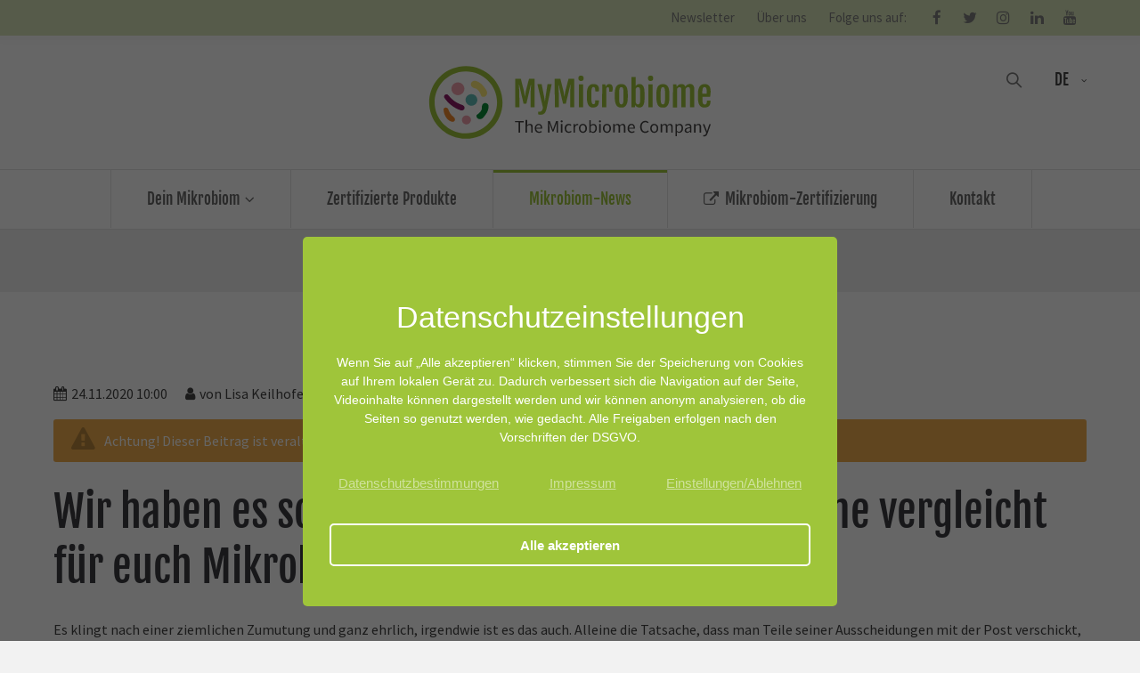

--- FILE ---
content_type: text/html; charset=UTF-8
request_url: https://www.mymicrobiome.info/de/news/mymicrobiome-vergleicht-fuer-euch-mikrobiom-testkits
body_size: 17163
content:
<!DOCTYPE html>
<html lang="de">
<head>
	<meta charset="UTF-8">
    <title>MyMicrobiome vergleicht für euch Mikrobiom-Testkits - MyMicrobiome</title>
    <base href="https://www.mymicrobiome.info/">
		<meta name="robots" content="index,follow">
	<meta name="description" content="Vergleich von Mikrobiom-Tests: Der eine Anbieter punktet mit Nutzerfreundlichkeit auch für Kunden, die sich in der digitalen Welt nicht so gut zurechtfinden, andere überzeugen mit persönlicher Beratung und wieder andere mit besonders fundierter wissenschaftlicher Methodik.">
	<meta name="generator" content="Contao Open Source CMS">
		<meta name="viewport" content="height=device-height, width=device-width, initial-scale=1.0, minimum-scale=1.0">
    <link rel="apple-touch-icon" sizes="180x180" href="/apple-touch-icon.png">
    <link rel="icon" type="image/png" sizes="32x32" href="/favicon-32x32.png">
    <link rel="icon" type="image/png" sizes="16x16" href="/favicon-16x16.png">
    <link rel="manifest" href="/site.webmanifest">
    <link rel="mask-icon" href="/safari-pinned-tab.svg" color="#9fc63b">
    <meta name="msapplication-TileColor" content="#da532c">
    <meta name="theme-color" content="#ffffff">
		<link rel="canonical" href="https://www.mymicrobiome.info/de/news/mymicrobiome-vergleicht-fuer-euch-mikrobiom-testkits">
		<link rel="stylesheet" href="assets/css/icons.min.css,base.css,simpleflat.css,news_newsreader.css,ce_inf...-18ec7e56.css">	<link rel="preload" as="font" crossorigin="anonymous" href="files/cto_layout/fonts/fontawesome-webfont.woff2">
		<link rel="stylesheet preload" as="style" type="text/css" media="screen" href="assets/css/animate.css,isotope_styles.css,font-awesome.min.css,themify-icon...-5daeb595.css.minified.css">
				
	<link rel="stylesheet preload" as="style" type="text/css" href="files/cto_layout/css/customize.css">
	<link rel="stylesheet preload" as="style" type="text/css" media="print" href="files/cto_layout/css/print.css">
		<script src="assets/js/jquery.min.js,haste_plus.min.js,contao-utils-bundle.js,environme...-f4485648.js"></script><script src="system/modules/sharebuttons/assets/scripts.js?v=a2617057" async></script><link rel="alternate" hreflang="en" href="https://www.mymicrobiome.info/en/news-reading/mymicrobiome-compares-microbiome-test-kits">
<link rel="alternate" hreflang="x-default" href="https://www.mymicrobiome.info/en/news-reading/mymicrobiome-compares-microbiome-test-kits">
<link rel="alternate" hreflang="de" href="https://www.mymicrobiome.info/de/news/mymicrobiome-vergleicht-fuer-euch-mikrobiom-testkits">
<meta prefix="og: http://ogp.me/ns#" property="og:title" content="MyMicrobiome vergleicht für euch Mikrobiom-Testkits">
<meta prefix="og: http://ogp.me/ns#" property="og:type" content="article" />
<meta prefix="og: http://ogp.me/ns#" property="og:image" content="https://www.mymicrobiome.info/files/img/13-misc/test-kits/202010-Mikrobiom-Test-Kits/1-start-mikrobiom-test-kit.jpg">
<meta prefix="og: http://ogp.me/ns#" property="og:image:type" content="image/jpeg">
<meta prefix="og: http://ogp.me/ns#" property="og:image:width" content="1200">
<meta prefix="og: http://ogp.me/ns#" property="og:image:height" content="800">
<meta prefix="og: http://ogp.me/ns#" property="og:url" content="https://www.mymicrobiome.info/de/news/mymicrobiome-vergleicht-fuer-euch-mikrobiom-testkits">
<meta prefix="og: http://ogp.me/ns#" property="og:description" content="Vergleich von Mikrobiom-Tests: Der eine Anbieter punktet mit Nutzerfreundlichkeit auch für Kunden, die sich in der digitalen Welt nicht so gut zurechtfinden, andere überzeugen mit persönlicher Beratung und wieder andere mit besonders fundierter wissenschaftlicher Methodik.">
<meta prefix="og: http://ogp.me/ns#" property="og:site_name" content="MyMicrobiome &#40;DE&#41;">

<script id="googletagmanager_GTM-PHVZTFLW">
// Optin privacy setting token
var token = localStorage.getItem('user_privacy_settings');
if( token == undefined )
{
	token = '';
}
if(token.indexOf(3) >= 0)
{	
	(function(w,d,s,l,i){w[l]=w[l]||[];w[l].push({'gtm.start':
	new Date().getTime(),event:'gtm.js'});var f=d.getElementsByTagName(s)[0],
	j=d.createElement(s),dl=l!='dataLayer'?'&l='+l:'';j.async=true;j.src=
	'https://www.googletagmanager.com/gtm.js?id='+i+dl;f.parentNode.insertBefore(j,f);
	})(window,document,'script','dataLayer','GTM-PHVZTFLW');
}

// listen to privacy event
jQuery(document).on('Privacy.changed',function(event,params)
{
	if(params.level.indexOf(3) >= 0)
	{
		//location.reload();
		
		(function(w,d,s,l,i){w[l]=w[l]||[];w[l].push({'gtm.start':
		new Date().getTime(),event:'gtm.js'});var f=d.getElementsByTagName(s)[0],
		j=d.createElement(s),dl=l!='dataLayer'?'&l='+l:'';j.async=true;j.src=
		'https://www.googletagmanager.com/gtm.js?id='+i+dl;f.parentNode.insertBefore(j,f);
		})(window,document,'script','dataLayer','GTM-PHVZTFLW');
	}
});
</script>


</head>
<body class="mac chrome blink ch131 content_page de" itemscope itemtype="http://schema.org/WebPage">
<div class="body">
	<div id="contentwrapper">
		<div id="fix-wrapper">
		<div id="top-wrapper">
												<div id="top">
						<div class="inside">
							
<div class="mod_navigation top_nav">
	
	<a href="de/newsletter">Newsletter</a>
</div>
<!-- indexer::stop -->
<div class="mod_navigation top_metanavi block" itemscope itemtype="http://schema.org/SiteNavigationElement">

  
  <ul class="vlist level_1">
  
<li class="mlist first last redirect"><a href="de/ueber-uns" title="Über uns" class="a-level_1 first last redirect" target="_blank">Über uns</a></li>
</ul>
</div>
<!-- indexer::continue -->

<div class="mod_navigation top_nav">
	
	Folge uns auf:
</div><div class="mod_socials mod_html" >
	<a href="https://www.facebook.com/meandmybacteria" title="MyMicrobiome on Facebook" target="_blank"><i class="fa fa-facebook"></i></a>
<a href="https://www.twitter.com/My_Microbiome" title="MyMicrobiome on Twitter" target="_blank"><i class="fa fa-twitter"></i></a>
<a href="https://www.instagram.com/mymicrobiome/" title="MyMicrobiome on instagram" target="_blank"><i class="fa fa-instagram"></i></a>
<a href="https://www.linkedin.com/company/mymicrobiome/" title="MyMicrobiome on LinkedIn" target="_blank"><i class="fa fa-linkedin"></i></a>
<a href="https://www.youtube.com/@mymicrobiome" title="MyMicrobiome on &#039;YouTube" target="_blank"><i class="fa fa-youtube"></i></a></div>							<hr class="clear">
						</div>
											</div>
																			<header id="header" class="header original" itemscope itemtype="http://schema.org/WPHeader">
						<div class="inside">
							
<div class="logo"><a href="./"></a></div><div class="mmenu_trigger" title="Open mobile navigation">
	<div class="label">Menu</div>
	<div class="burger transform">
		<div class="burger_lines"></div>
	</div>
</div>

<!-- indexer::stop -->
<nav class="mod_changelanguage mod_langswitcher meta-nav block" itemscope="" itemtype="http://schema.org/SiteNavigationElement">
    <div class="mod_langswitcher_inside">
    <span>DE</span>

<ul>
	<li class=""><a href="https://www.mymicrobiome.info/en/news-reading/mymicrobiome-compares-microbiome-test-kits"><span>EN</span></a></li>
	<li class=""><a class="active"href="https://www.mymicrobiome.info/de/news/mymicrobiome-vergleicht-fuer-euch-mikrobiom-testkits"><span>DE</span></a></li>
    <li class=""><!--<a href="https://mymicrobiome.co.jp"><span>JP</span></a>--></li>
</ul>
</div>
</nav>
<!-- indexer::continue -->
<div class="mod_search"><div class="ce_search_label"><i class="ti ti-search"></i></div></div>

<!-- indexer::stop -->
<nav class="mod_navigation mainmenu block edit-off" itemscope itemtype="http://schema.org/SiteNavigationElement">

  
  <ul class="vlist level_1">
	    
		
		<li class="mlist forward submenu first level_1 page_3087 ">
		<a href="de/10-fakten-ueber-dein-mikrobiom" title="Dein Mikrobiom" class="mainmenu_link a-level_1 forward submenu first level_1 page_3087"><span>Dein Mikrobiom</span></a>
		<ul class="vlist level_2">
	    
		
		<li class="mlist regular first level_2 page_3091 ">
		<a href="de/10-fakten-ueber-dein-mikrobiom" title="10 Fakten über dein Mikrobiom" class="mainmenu_link a-level_2 regular first level_2 page_3091"><span>10 Fakten über dein Mikrobiom</span></a>
			</li>
		
	
	    
		
		<li class="mlist regular  level_2 page_3146 ">
		<a href="de/10-tipps-fuer-ein-gesundes-hautmikrobiom" title="10 Tipps für ein gesundes Hautmikrobiom" class="mainmenu_link a-level_2 regular  level_2 page_3146"><span>10 Tipps für ein gesundes Hautmikrobiom</span></a>
			</li>
		
	
	    
		
		<li class="mlist forward submenu level_2 page_3088 ">
		<a href="de/die-besten-lebensmittel-fuer-dein-mikrobiom" title="Ernährung für dein Mikrobiom" class="mainmenu_link a-level_2 forward submenu level_2 page_3088"><span>Ernährung für dein Mikrobiom</span></a>
		<ul class="vlist level_3">
	    
		
		<li class="mlist regular first level_3 page_3089 ">
		<a href="de/die-besten-lebensmittel-fuer-dein-mikrobiom" title="Die besten Lebensmittel für dein Mikrobiom " class="mainmenu_link a-level_3 regular first level_3 page_3089"><span>Die besten Lebensmittel für dein Mikrobiom</span></a>
			</li>
		
	
	    
		
		<li class="mlist regular last level_3 page_3090 ">
		<a href="de/die-richtige-ernaehrung-fuer-dein-mikrobiom" title="Ernährung für dein Mikrobiom" class="mainmenu_link a-level_3 regular last level_3 page_3090"><span>Die Mikrobiom Ernährung - Allgemein</span></a>
			</li>
		
	
</ul>
	</li>
		
	
	    
		
		<li class="mlist regular  level_2 page_3092 ">
		<a href="de/hier-lebt-dein-mikrobiom" title="Dein Mikrobiom lebt hier" class="mainmenu_link a-level_2 regular  level_2 page_3092"><span>Hier lebt dein Mikrobiom</span></a>
			</li>
		
	
	    
		
		<li class="mlist forward submenu level_2 page_3093 ">
		<a href="de/antibiotika-resistenz" title="Negative Einflüsse auf das Mikrobiom" class="mainmenu_link a-level_2 forward submenu level_2 page_3093"><span>Einflüsse auf das Mikrobiom</span></a>
		<ul class="vlist level_3">
	    
		
		<li class="mlist regular first level_3 page_3094 ">
		<a href="de/antibiotika-resistenz" title="Antibiotika-Resistenz" class="mainmenu_link a-level_3 regular first level_3 page_3094"><span>Antibiotika</span></a>
			</li>
		
	
	    
		
		<li class="mlist regular  level_3 page_3095 ">
		<a href="de/alternativen-zu-antibiotika" title="Die besten Antibiotika-Alternativen" class="mainmenu_link a-level_3 regular  level_3 page_3095"><span>Alternativen zu Antibiotika</span></a>
			</li>
		
	
	    
		
		<li class="mlist regular last level_3 page_3096 ">
		<a href="de/andere-antimikrobielle-substanzen" title="Antimikrobielle Substanzen wie Deodorants und Reinigungsprodukte" class="mainmenu_link a-level_3 regular last level_3 page_3096"><span>Andere antimikrobielle Substanzen</span></a>
			</li>
		
	
</ul>
	</li>
		
	
	    
		
		<li class="mlist regular  level_2 page_3097 ">
		<a href="de/wie-schuetze-ich-mein-mikrobiom" title="Wie schütze ich mein Mikrobiom?" class="mainmenu_link a-level_2 regular  level_2 page_3097"><span>Wie schütze ich mein Mikrobiom?</span></a>
			</li>
		
	
	    
		
		<li class="mlist regular  level_2 page_3098 ">
		<a href="de/auswirkungen-eines-gestoerten-mikrobioms" title="Gefahren eines gestörten Mikrobioms" class="mainmenu_link a-level_2 regular  level_2 page_3098"><span>Auswirkungen eines gestörten Mikrobioms</span></a>
			</li>
		
	
	    
		
		<li class="mlist forward submenu level_2 page_3104 ">
		<a href="de/was-genau-sind-bakterien" title="Bakterien" class="mainmenu_link a-level_2 forward submenu level_2 page_3104"><span>Bakterien</span></a>
		<ul class="vlist level_3">
	    
		
		<li class="mlist regular first level_3 page_3105 ">
		<a href="de/was-genau-sind-bakterien" title="Was genau sind diese Bakterien?" class="mainmenu_link a-level_3 regular first level_3 page_3105"><span>Was genau sind Bakterien?</span></a>
			</li>
		
	
	    
		
		<li class="mlist regular last level_3 page_3106 ">
		<a href="de/infektionskrankheiten" title="Infektionskrankheiten" class="mainmenu_link a-level_3 regular last level_3 page_3106"><span>Infektionskrankheiten</span></a>
			</li>
		
	
</ul>
	</li>
		
	
	    
		
		<li class="mlist forward submenu last level_2 page_3108 ">
		<a href="de/gut-microbiome-test-kits-2022" title="GETESTET - Darm Mikrobiom Test Kits" class="mainmenu_link a-level_2 forward submenu last level_2 page_3108"><span>Darm-Mikrobiom-Test Kits</span></a>
		<ul class="vlist level_3">
	    
		
		<li class="mlist regular first last hasIcon level_3 page_3109 ">
		<a href="de/gut-microbiome-test-kits-2022" title="GETESTET 2022: Mikrobiom Test Kits 2022" class="mainmenu_link a-level_3 regular first last hasIcon level_3 page_3109 nav-icon"><i class="fa-search fa"></i><span>Darm-Mikrobiom-Test Kits 2022</span></a>
			</li>
		
	
</ul>
	</li>
		
	
</ul>
	</li>
		
	
	    
		
		<li class="mlist regular CC noTopMargin level_1 page_3114 ">
		<a href="de/zertifizierte-produkte" title="Mikrobiom-freundlich geprüfte und zertifizierte Produkte" class="mainmenu_link a-level_1 regular CC noTopMargin level_1 page_3114"><span>Zertifizierte Produkte</span></a>
			</li>
		
	
	    
		
		<li class="mlist regular trail level_1 page_3112 ">
		<a href="de/mikrobiom-news" title="Nachrichten rund um das Mikrobiom" class="mainmenu_link a-level_1 regular trail level_1 page_3112"><span>Mikrobiom-News</span></a>
			</li>
		
	
	    
		
		<li class="mlist redirect  hasIcon level_1 page_3117 ">
		<a href="https://microbiome-friendly.com" title="Microbiome-friendly.com" class="mainmenu_link a-level_1 redirect  hasIcon level_1 page_3117 nav-icon" target="_blank"><i class="fa-external-link fa"></i><span>Mikrobiom-Zertifizierung</span></a>
			</li>
		
	
	    
		
		<li class="mlist regular last level_1 page_3121 ">
		<a href="de/kontakt" title="Kontakt" class="mainmenu_link a-level_1 regular last level_1 page_3121"><span>Kontakt</span></a>
			</li>
		
	
</ul>

</nav>
<!-- indexer::continue -->
						<div class="clear"></div>
						</div>
					</header>
					<div class="clear"></div>
									</div>
		</div>
					<div id="slider" class="empty">
							</div>
									<div id="wrapper">
				<div id="container">
											<section id="main" itemscope itemtype="http://schema.org/WebPageElement" itemprop="mainContentOfPage">
							<div class="inside">
								


<div class="mod_article article_14764 block " id="article-14764" >

<div class="container">
  
      
<div class="mod_newsreader block">

        
  
  <div class="newsreader block pct-edit__tl_news-856_0" itemscope itemtype="http://schema.org/Article">


<div class="info"><div class="date" itemprop="datePublished">24.11.2020 10:00</div><div class="author">von Lisa Keilhofer</div></div>




<div class="ce_infobox ce_infobox_warning block" >
	<i class="fa fa-warning"></i>
	<p>Achtung! Dieser Beitrag ist veraltet. Es gibt bereits einen aktualisierten Bericht: <strong><a title="Darm-Mikrobiom-Test-Kits 2022" href="de/gut-microbiome-test-kits-2022">Darm-Mikrobiom-Test-Kits 2022</a></strong></p></div>

<div class="ce_text block">

            <h1>Wir haben es schon wieder getan! MyMicrobiome vergleicht für euch Mikrobiom-Testkits</h1>
      
  
      <p>Es klingt nach einer ziemlichen Zumutung und ganz ehrlich, irgendwie ist es das auch. Alleine die Tatsache, dass man Teile seiner Ausscheidungen mit der Post verschickt, ist irgendwie irritierend. Auch während der Auswertung fragt man sich gelegentlich, ob man gerade ernsthaft Vergleiche darüber anstellt, auf welchem Weg man am einfachsten seinen eigenen Stuhl in ein Röhrchen verpackt. Aber was tun wir nicht alles für euch?! Da unser erster Vergleich 2018&nbsp;von Darm Mikrobiom-Testkit-Anbietern bei euch sehr gut angekommen ist, haben wir uns entschlossen, das Ganze noch einmal durchzuziehen. Immerhin ist die ganze Disziplin noch so jung, dass es laufend neue Entwicklungen gibt und unsere erste Auswertung womöglich nicht mehr aktuell ist. Aber der Reihe nach …</p>
<h2>Wie kommen wir auf so eine Idee?</h2>
<p>Wenn man sich länger mit dem menschlichen Mikrobiom und seiner Wichtigkeit auseinandersetzt, kommt früher oder später ganz automatisch die Frage auf, wie es wohl um einen selbst steht. Wir haben diese Erfahrung gemacht und gehen davon aus, dass es auch dem einen oder der anderen unserer LeserInnen so geht. Das Darm-Mikrobiom steht in Wechselwirkung mit unserem ganzen Körper. Spannende Zusammenhänge wie die Darm-Haut-Achse verdeutlichen, ein gesunder Mensch braucht zuerst einen gesunden Darm. Und eine Darm-Mikrobiom-Analyse ist der offensichtlichste Weg, um nachzusehen, was der Darm so beherbergt.</p>
<p>Dass man sich überhaupt als Privatperson an Unternehmen wenden kann, um eine Stuhl-Analyse durchführen zu lassen, ist ein relativ neues Phänomen. Erst seit einigen Jahren können sich Menschen mit und ohne Beschwerden außerhalb von Kliniken analysieren lassen. Alle Anbieter verweisen darauf, dass die Analyse ein Lifestyle-Produkt ist und nicht den Gang zum Arzt ersetzt, sollten Beschwerden vorliegen. Dennoch ist es ein guter Einstieg, wenn man beginnt, sich mit seinem innersten Selbst auseinanderzusetzen.</p>
<h2>Kann man den Anbietern trauen?</h2>
<p>Ja. Grundsätzlich können wir vorwegschicken, dass wir niemanden unter den untersuchten Anbietern hatten, den wir ausdrücklich nicht empfehlen können. Alle sind seriös und solide. Der Unterschied liegt lediglich im Detail. Der eine Anbieter punktet mit Nutzerfreundlichkeit auch für Kunden, die sich in der digitalen Welt nicht so gut zurechtfinden, andere überzeugen mit persönlicher Beratung und wieder andere mit besonders fundierter wissenschaftlicher Methodik.</p>
<p>Deswegen laden wir euch ein, euch die einzelnen Anbieter und unsere Bewertungen selbst anzusehen und dann zu entscheiden, wer für euch am besten geeignet ist. Neugierig geworden? <span style="text-decoration: underline;"><strong><a title="mehr dazu" href="de/gut-microbiome-test-kits-2022" target="_blank" rel="noopener">&gt;&gt;&gt; Zur Test-Übersicht</a></strong></span></p>
<h3>Unter diesen Anbietern könnt Ihr wählen (alphabetische Auflistung)</h3>
<p><strong>Atlas Biomed.</strong> Das britische Unternehmen war schon Teil unserer ersten Vergleichsrunde und hatte sich auch damals gut geschlagen. Negativ fiel auf, dass das Test Kit vergleichsweise teuer ist und die eigentliche Stuhlentnahme für den Kunden einigermaßen umständlich zu bewerkstelligen ist. Dafür sind die zugrundeliegenden Datenbanken solide und die Auswertung detailliert. Wem das Ganze zu verwirrend ist, der darf sich persönlich beraten lassen, was immer ein echter Vorteil ist.</p>
<p><strong>BIOMES.</strong> Die Berliner Biotech-Firma machte das Rennen in unserer ersten Vergleichsrunde 2018 und zeigte sich auch dieses Mal stark. Moderater Preis und eine akzeptable Abwicklung. Die zugrundeliegenden Datenbanken sind überdurchschnittlich gut und die Ergebnisse auch für Laien verständlich präsentiert und aufbereitet. Eine persönliche Beratung steht allerdings nicht zur Verfügung. Das Rennen um den ersten Platz mit myBioma war absolut knapp.</p>
<p><strong>Elsavie.</strong> Das estnische Label gehört zu TFTAK-Gruppe, die schon seit 2012 im Mikrobiom-Test-Geschäft ist und damit über eine vergleichsweise lange Erfahrung verfügt. Auffallend ist hier ein sehr ausführlicher Fragebogen an die Kunden, der sich bemüht, die persönlichen Umstände genau zu erfassen. Die Ergebnisse werden leider nicht so schön präsentiert, Empfehlungen für eine mögliche Ernährungsanpassung fehlen gänzlich, was für viele Laien vermutlich ein wichtiges Kriterium für die Auswahl des Anbieters sein dürfte.</p>
<p><strong>myBioma.</strong> Unser neuer Testsieger. Das österreichische Start-Up ist noch ziemlich jung, aber sehr motiviert. Die zugrundeliegenden Datenbanken sind besser als die der Mitbewerber, die Ergebnisse sehr schön strukturiert, vor allem für App-Nutzer konzipiert und daher für am Puls der Zeit. Positiv fallen auch die vielen Empfehlungen auf, die auf Symptome eingehen und durch eine persönliche Beratung abgerundet werden.</p>
<p><strong>VIOME.</strong> Das US-amerikanische Unternehmen bietet seine Tests sehr kostengünstig an (wobei der Preis sich öfter ändert). Der günstige Preis relativiert sich allerdings insofern, dass bei VIOME als einzigem Anbieter der Kunde selbst für das Porto der Rücksendung aufkommen muss. Die Webpage ist leider ausschließlich in Englisch und daher nur für Kunden geeignet, die sich in dieser Sprache auch sicher fühlen. Überdurchschnittlich schneidet VIOME bei der Analysemethode ab, da es als einziger Anbieter die Metatranskriptomanalyse verwendet. Dementsprechend gehen die Auswertungen bis zur Unterart, was die anderen Anbieter nicht bieten können. Wissenschaftlich gesehen ist Viome das fortschrittlichste Unternehmen.</p>
<p><strong>Eine Übersicht der Ergebnisse findet ihr in diesem Artikel: </strong><span style="text-decoration: underline;"><strong><a title="mehr dazu" href="de/darm-mikrobiom-test-kits-2020" target="_blank" rel="noopener">&gt;&gt;&gt; Darm-Mikrobiom-Test Kits 2020</a></strong></span></p>  
  
  

</div>
<div class="ce_authorbox mt-xs mb-xs mt-xs-m mb-xs-m block style1" >
	<div class="ce_authorbox_inside">
		
<figure class="image_container">
  
  

<img src="files/img/13-misc/old-stuff/lisa-keilhofer.jpg" width="240" height="310" alt="Lisa Keilhofer">


  
  </figure>

		<div class="ce_authorbox_content">
			<div class="name h5">Lisa Keilhofer</div>
			<div class="subtitle">
<div  class="attribute text">Autorin</div>
</div>			<p>Lisa Keilhofer studierte an der Universität Regensburg. Sie arbeitet im Bereich Internationalisierung und als freiberufliche Lektorin.</p>					</div>
	</div>
	
</div>
    <h6 class="socialNewsHeadline">Dir gefällt was du gelesen hast? Teile es mit deinen Freunden!</h6>
    
<!-- indexer::stop -->
<div class="sharebuttons">
  <ul class="theme simpleflat">
                  <li><a class="facebook" href="https://www.facebook.com/sharer/sharer.php?u=https%3A%2F%2Fwww.mymicrobiome.info%2Fde%2Fnews%2Fmymicrobiome-vergleicht-fuer-euch-mikrobiom-testkits&amp;t=MyMicrobiome%20vergleicht%20f%C3%BCr%20euch%20Mikrobiom-Testkits" rel="noopener noreferrer nofollow" data-escargot-ignore title="auf Facebook teilen" onclick="return shd.open(this.href,600,300);">Facebook</a></li>
                              <li><a class="twitter" href="https://twitter.com/intent/tweet?url=https%3A%2F%2Fwww.mymicrobiome.info%2Fde%2Fnews%2Fmymicrobiome-vergleicht-fuer-euch-mikrobiom-testkits&amp;text=MyMicrobiome%20vergleicht%20f%C3%BCr%20euch%20Mikrobiom-Testkits" rel="noopener noreferrer nofollow" data-escargot-ignore title="auf Twitter teilen" onclick="return shd.open(this.href,500,260);">Twitter</a></li>
                              <li><a class="linkedin" href="https://www.linkedin.com/shareArticle?mini=true&amp;url=https%3A%2F%2Fwww.mymicrobiome.info%2Fde%2Fnews%2Fmymicrobiome-vergleicht-fuer-euch-mikrobiom-testkits&amp;title=MyMicrobiome%20vergleicht%20f%C3%BCr%20euch%20Mikrobiom-Testkits" rel="noopener noreferrer nofollow" data-escargot-ignore title="auf LinkedIn teilen" onclick="return shd.open(this.href,520,570);">LinkedIn</a></li>
                              <li><a class="xing" href="https://www.xing.com/social_plugins/share/new?sc_p=xing-share&amp;h=1&amp;url=https%3A%2F%2Fwww.mymicrobiome.info%2Fde%2Fnews%2Fmymicrobiome-vergleicht-fuer-euch-mikrobiom-testkits" rel="noopener noreferrer nofollow" data-escargot-ignore title="auf Xing teilen" onclick="return shd.open(this.href,460,460);">Xing</a></li>
                              <li><a class="mail" href="/cdn-cgi/l/email-protection#[base64]">E-mail</a></li>
                              <li><a class="tumblr" href="https://www.tumblr.com/share?v=3&amp;u=https%3A%2F%2Fwww.mymicrobiome.info%2Fde%2Fnews%2Fmymicrobiome-vergleicht-fuer-euch-mikrobiom-testkits&amp;t=MyMicrobiome%20vergleicht%20f%C3%BCr%20euch%20Mikrobiom-Testkits&amp;s=Vergleich%20von%20Mikrobiom-Tests%3A%20Der%20eine%20Anbieter%20punktet%20mit%20Nutzerfreundlichkeit%20auch%20f%C3%BCr%20Kunden%2C%20die%20sich%20in%20der%20digitalen%20Welt%20nicht%20so%20gut%20zurechtfinden%2C%20andere%20%C3%BCberzeugen%20mit%20pers%C3%B6nlicher%20Beratung%20und%20wieder%20andere%20mit%20besonders%20fundierter%20wissenschaftlicher%20Methodik." rel="noopener noreferrer nofollow" data-escargot-ignore title="auf tumblr teilen" onclick="return shd.open(this.href,800,450);">tumblr</a></li>
                                    <li><a class="whatsapp" href="https://wa.me/?text=Vergleich%20von%20Mikrobiom-Tests%3A%20Der%20eine%20Anbieter%20punktet%20mit%20Nutzerfreundlichkeit%20auch%20f%C3%BCr%20Kunden%2C%20die%20sich%20in%20der%20digitalen%20Welt%20nicht%20so%20gut%20zurechtfinden%2C%20andere%20%C3%BCberzeugen%20mit%20pers%C3%B6nlicher%20Beratung%20und%20wieder%20andere%20mit%20besonders%20fundierter%20wissenschaftlicher%20Methodik.%0A%0Ahttps%3A%2F%2Fwww.mymicrobiome.info%2Fde%2Fnews%2Fmymicrobiome-vergleicht-fuer-euch-mikrobiom-testkits" target="_blank" data-action="share/whatsapp/share" rel="noopener noreferrer nofollow" data-escargot-ignore title="über WhatsApp teilen">WhatsApp</a></li>
                        <li><a class="pinterest" href="https://pinterest.com/pin/create/button/?url=https%3A%2F%2Fwww.mymicrobiome.info%2Fde%2Fnews%2Fmymicrobiome-vergleicht-fuer-euch-mikrobiom-testkits&amp;media=https%3A%2F%2Fwww.mymicrobiome.info%2Ffiles%2Fimg%2F13-misc%2Ftest-kits%2F202010-Mikrobiom-Test-Kits%2F1-start-mikrobiom-test-kit.jpg&amp;description=Vergleich%20von%20Mikrobiom-Tests%3A%20Der%20eine%20Anbieter%20punktet%20mit%20Nutzerfreundlichkeit%20auch%20f%C3%BCr%20Kunden%2C%20die%20sich%20in%20der%20digitalen%20Welt%20nicht%20so%20gut%20zurechtfinden%2C%20andere%20%C3%BCberzeugen%20mit%20pers%C3%B6nlicher%20Beratung%20und%20wieder%20andere%20mit%20besonders%20fundierter%20wissenschaftlicher%20Methodik." rel="noopener noreferrer nofollow" data-escargot-ignore title="auf Pinterest teilen" onclick="return shd.open(this.href,460,460);">Pinterest</a></li>
                  
  </ul>
</div>
<!-- indexer::continue -->



                        <ul class="tag-chain">
                <h6 class="news_tags-headline">Mehr Themen:</h6>
                                    <li class="tag-chain-item first"><a href="de/mikrobiom-news/tag/Darm-Mikrobiom">Darm-Mikrobiom</a></li>
                                        <li class="tag-chain-item"><a href="de/mikrobiom-news/tag/Darmgesundheit">Darmgesundheit</a></li>
                                        <li class="tag-chain-item"><a href="de/mikrobiom-news/tag/Therapien">Therapien</a></li>
                                        <li class="tag-chain-item last"><a href="de/mikrobiom-news/tag/Zertifizierte%20Produkte">Zertifizierte Produkte</a></li>
                                </ul>
            </div>
      <!-- indexer::stop -->
    <p class="back"><a href="javascript:history.go(-1)" title="Zurück">Zurück</a></p>
    <!-- indexer::continue -->
  
  
    <div class="news_related block">
        <div class="related_headline"><h4>Ähnliche Artikel</h4></div>
        <div class="related_content">
            <div class="related_info font_headline">Diese Artikel könnten Sie auch interessieren</div>

            <div class="related_items block">
                                    <div class="related_item block">
                                                    <figure class="image_container">
                                                                <a href="de/news/probiotika-viel-potenzial-aber-auch-potenziell-viel-schaden" title="" rel="lightbox">
                                    
                                    
  <picture>
          <source srcset="assets/images/f/probiotics-2a71572f.webp" media="(min-width: 768px)" type="image/webp" width="368" height="245">
          <source srcset="assets/images/1/probiotics-8954ce83.jpg" media="(min-width: 768px)" width="368" height="245">
          <source srcset="assets/images/f/probiotics-2a71572f.webp" media="(max-width: 767px)" type="image/webp" width="368" height="245">
          <source srcset="assets/images/1/probiotics-8954ce83.jpg" media="(max-width: 767px)" width="368" height="245">
          <source srcset="assets/images/f/probiotics-2a71572f.webp 368w, assets/images/e/probiotics-6b8711bc.webp 92w, assets/images/5/probiotics-d01efb2b.webp 184w" sizes="368px" type="image/webp" width="368" height="245">
    
<img src="assets/images/1/probiotics-8954ce83.jpg" srcset="assets/images/1/probiotics-8954ce83.jpg 368w, assets/images/8/probiotics-ce6c5158.jpg 92w, assets/images/0/probiotics-6eebcad2.jpg 184w" sizes="368px" width="368" height="245" alt="">

  </picture>

                                                                    </a>
                                                        </figure>
                        
                        <p class="info"><time datetime="2020-08-03T10:34:00+02:00">03.08.2020 10:34</time> </p>

                        <div class="item_headline"><h3><a href="de/news/probiotika-viel-potenzial-aber-auch-potenziell-viel-schaden" title="Den Artikel lesen: Probiotika – viel Potenzial, aber auch potenziell viel Schaden">Probiotika – viel Potenzial, aber auch potenziell viel Schaden</a></h3></div>

                        <div class="item_teaser">Die Pharmaindustrie hat ein neues Steckenpferd: Probiotika. Wie sehr wir von den Marketing-Schienen diverser Produkte... <span class="more"><a href="de/news/probiotika-viel-potenzial-aber-auch-potenziell-viel-schaden" title="Den Artikel lesen: Probiotika – viel Potenzial, aber auch potenziell viel Schaden">Weiterlesen ...</a></span></div>
                    </div>
                                    <div class="related_item block">
                                                    <figure class="image_container">
                                                                <a href="de/news/stuhlproben-als-krankheitsindikator" title="" rel="lightbox">
                                    
                                    
  <picture>
          <source srcset="assets/images/c/stuhlprobe-tum-haller-c730d605.webp" media="(min-width: 768px)" type="image/webp" width="368" height="235">
          <source srcset="assets/images/f/stuhlprobe-tum-haller-af0ddfa8.jpg" media="(min-width: 768px)" width="368" height="235">
          <source srcset="assets/images/c/stuhlprobe-tum-haller-c730d605.webp" media="(max-width: 767px)" type="image/webp" width="368" height="235">
          <source srcset="assets/images/f/stuhlprobe-tum-haller-af0ddfa8.jpg" media="(max-width: 767px)" width="368" height="235">
          <source srcset="assets/images/c/stuhlprobe-tum-haller-c730d605.webp 368w, assets/images/6/stuhlprobe-tum-haller-9a3560d0.webp 92w, assets/images/7/stuhlprobe-tum-haller-d8553dd7.webp 184w" sizes="368px" type="image/webp" width="368" height="235">
    
<img src="assets/images/f/stuhlprobe-tum-haller-af0ddfa8.jpg" srcset="assets/images/f/stuhlprobe-tum-haller-af0ddfa8.jpg 368w, assets/images/0/stuhlprobe-tum-haller-9981a6a6.jpg 92w, assets/images/9/stuhlprobe-tum-haller-85d88388.jpg 184w" sizes="368px" width="368" height="235" alt="">

  </picture>

                                                                    </a>
                                                        </figure>
                        
                        <p class="info"><time datetime="2020-07-02T13:15:00+02:00">02.07.2020 13:15</time> </p>

                        <div class="item_headline"><h3><a href="de/news/stuhlproben-als-krankheitsindikator" title="Den Artikel lesen: Stuhlproben als Krankheitsindikator">Stuhlproben als Krankheitsindikator</a></h3></div>

                        <div class="item_teaser">Die Highlights der aktuellen Ausgabe von Faszination Forschung lassen schon auf der Titelseite unsere Herzen... <span class="more"><a href="de/news/stuhlproben-als-krankheitsindikator" title="Den Artikel lesen: Stuhlproben als Krankheitsindikator">Weiterlesen ...</a></span></div>
                    </div>
                                    <div class="related_item block">
                                                    <figure class="image_container">
                                                                <a href="de/news/wie-eine-vegane-ernaehrung-unser-mikrobiom-beeinflusst-veganuary-challenge" title="Veganuary" rel="lightbox">
                                    
                                    
  <picture>
          <source srcset="assets/images/4/veganuary-cbb8bae7.webp" media="(min-width: 768px)" type="image/webp" width="368" height="245">
          <source srcset="assets/images/d/veganuary-1ad90a7d.jpg" media="(min-width: 768px)" width="368" height="245">
          <source srcset="assets/images/4/veganuary-cbb8bae7.webp" media="(max-width: 767px)" type="image/webp" width="368" height="245">
          <source srcset="assets/images/d/veganuary-1ad90a7d.jpg" media="(max-width: 767px)" width="368" height="245">
          <source srcset="assets/images/4/veganuary-cbb8bae7.webp 368w, assets/images/e/veganuary-baf7cbcc.webp 92w, assets/images/3/veganuary-7691f89f.webp 184w" sizes="368px" type="image/webp" width="368" height="245">
    
<img src="assets/images/d/veganuary-1ad90a7d.jpg" srcset="assets/images/d/veganuary-1ad90a7d.jpg 368w, assets/images/4/veganuary-ca4794cf.jpg 92w, assets/images/3/veganuary-bd786ac7.jpg 184w" sizes="368px" width="368" height="245" alt="Veganuary" title="Veganuary">

  </picture>

                                                                    </a>
                                                        </figure>
                        
                        <p class="info"><time datetime="2024-01-04T10:00:00+01:00">04.01.2024 10:00</time> </p>

                        <div class="item_headline"><h3><a href="de/news/wie-eine-vegane-ernaehrung-unser-mikrobiom-beeinflusst-veganuary-challenge" title="Den Artikel lesen: Wie eine vegane Ernährung unser Mikrobiom beeinflusst –  Veganuary Challenge">Wie eine vegane Ernährung unser Mikrobiom beeinflusst –  Veganuary Challenge</a></h3></div>

                        <div class="item_teaser">Wie auch in den vergangenen Jahren kreisen viele gute Vorsätze der Deutschen zum Jahreswechsel um die Gesundheit: mehr... <span class="more"><a href="de/news/wie-eine-vegane-ernaehrung-unser-mikrobiom-beeinflusst-veganuary-challenge" title="Den Artikel lesen: Wie eine vegane Ernährung unser Mikrobiom beeinflusst –  Veganuary Challenge">Weiterlesen ...</a></span></div>
                    </div>
                                    <div class="related_item block">
                                                    <figure class="image_container">
                                                                <a href="de/news/probleme-beim-abnehmen-starte-mit-deinem-mikrobiom" title="Probleme beim Abnehmen" rel="lightbox">
                                    
                                    
  <picture>
          <source srcset="assets/images/1/problems_losing_weight-51363736.webp" media="(min-width: 768px)" type="image/webp" width="368" height="245">
          <source srcset="assets/images/f/problems_losing_weight-7cb204d7.jpg" media="(min-width: 768px)" width="368" height="245">
          <source srcset="assets/images/1/problems_losing_weight-51363736.webp" media="(max-width: 767px)" type="image/webp" width="368" height="245">
          <source srcset="assets/images/f/problems_losing_weight-7cb204d7.jpg" media="(max-width: 767px)" width="368" height="245">
          <source srcset="assets/images/1/problems_losing_weight-51363736.webp 368w, assets/images/d/problems_losing_weight-f35bb2d8.webp 92w, assets/images/6/problems_losing_weight-e1cd74f2.webp 184w" sizes="368px" type="image/webp" width="368" height="245">
    
<img src="assets/images/f/problems_losing_weight-7cb204d7.jpg" srcset="assets/images/f/problems_losing_weight-7cb204d7.jpg 368w, assets/images/a/problems_losing_weight-1685ebf7.jpg 92w, assets/images/0/problems_losing_weight-fbc26535.jpg 184w" sizes="368px" width="368" height="245" alt="Probleme beim Abnehmen" title="Probleme beim Abnehmen">

  </picture>

                                                                    </a>
                                                        </figure>
                        
                        <p class="info"><time datetime="2023-08-23T10:00:00+02:00">23.08.2023 10:00</time> </p>

                        <div class="item_headline"><h3><a href="de/news/probleme-beim-abnehmen-starte-mit-deinem-mikrobiom" title="Den Artikel lesen: Probleme beim Abnehmen? Starte mit deinem Mikrobiom">Probleme beim Abnehmen? Starte mit deinem Mikrobiom</a></h3></div>

                        <div class="item_teaser">Jeden Sommer sind die Strandfigur und das Abnehmen heiße Themen. Vielen Menschen fällt es jedoch schwer, überschüssige... <span class="more"><a href="de/news/probleme-beim-abnehmen-starte-mit-deinem-mikrobiom" title="Den Artikel lesen: Probleme beim Abnehmen? Starte mit deinem Mikrobiom">Weiterlesen ...</a></span></div>
                    </div>
                                    <div class="related_item block">
                                                    <figure class="image_container">
                                                                <a href="de/news/die-aktuellsten-neuigkeiten-zum-mikrobiom" title="Neuigkeiten zum Mikrobiom" rel="lightbox">
                                    
                                    
  <picture>
          <source srcset="assets/images/1/mikrobiomforschung_B-bdc74db5.webp" media="(min-width: 768px)" type="image/webp" width="368" height="245">
          <source srcset="assets/images/3/mikrobiomforschung_B-59b29c39.jpg" media="(min-width: 768px)" width="368" height="245">
          <source srcset="assets/images/1/mikrobiomforschung_B-bdc74db5.webp" media="(max-width: 767px)" type="image/webp" width="368" height="245">
          <source srcset="assets/images/3/mikrobiomforschung_B-59b29c39.jpg" media="(max-width: 767px)" width="368" height="245">
          <source srcset="assets/images/1/mikrobiomforschung_B-bdc74db5.webp 368w, assets/images/0/mikrobiomforschung_B-fc234f1f.webp 92w, assets/images/e/mikrobiomforschung_B-2891a157.webp 184w" sizes="368px" type="image/webp" width="368" height="245">
    
<img src="assets/images/3/mikrobiomforschung_B-59b29c39.jpg" srcset="assets/images/3/mikrobiomforschung_B-59b29c39.jpg 368w, assets/images/8/mikrobiomforschung_B-efdf5aee.jpg 92w, assets/images/5/mikrobiomforschung_B-4b1426c4.jpg 184w" sizes="368px" width="368" height="245" alt="Neuigkeiten zum Mikrobiom" title="Neuigkeiten zum Mikrobiom">

  </picture>

                                                                    </a>
                                                        </figure>
                        
                        <p class="info"><time datetime="2023-07-26T10:00:00+02:00">26.07.2023 10:00</time> </p>

                        <div class="item_headline"><h3><a href="de/news/die-aktuellsten-neuigkeiten-zum-mikrobiom" title="Den Artikel lesen: Neuigkeiten zum Mikrobiom">Neuigkeiten zum Mikrobiom</a></h3></div>

                        <div class="item_teaser">Weisst du, dass das Mikrobiom Schmerzen beeinflussen kann? <span class="more"><a href="de/news/die-aktuellsten-neuigkeiten-zum-mikrobiom" title="Den Artikel lesen: Neuigkeiten zum Mikrobiom">Weiterlesen ...</a></span></div>
                    </div>
                                    <div class="related_item block">
                                                    <figure class="image_container">
                                                                <a href="de/news/spannende-erkenntnisse-der-letzten-12-monate-mikrobiomforschung" title="" rel="lightbox">
                                    
                                    
  <picture>
          <source srcset="assets/images/0/mikrobiomforschung-c02e6870.webp" media="(min-width: 768px)" type="image/webp" width="368" height="245">
          <source srcset="assets/images/b/mikrobiomforschung-05aa6df6.jpg" media="(min-width: 768px)" width="368" height="245">
          <source srcset="assets/images/0/mikrobiomforschung-c02e6870.webp" media="(max-width: 767px)" type="image/webp" width="368" height="245">
          <source srcset="assets/images/b/mikrobiomforschung-05aa6df6.jpg" media="(max-width: 767px)" width="368" height="245">
          <source srcset="assets/images/0/mikrobiomforschung-c02e6870.webp 368w, assets/images/8/mikrobiomforschung-ff11c11c.webp 92w, assets/images/6/mikrobiomforschung-6a05a062.webp 184w" sizes="368px" type="image/webp" width="368" height="245">
    
<img src="assets/images/b/mikrobiomforschung-05aa6df6.jpg" srcset="assets/images/b/mikrobiomforschung-05aa6df6.jpg 368w, assets/images/4/mikrobiomforschung-fbe5d256.jpg 92w, assets/images/f/mikrobiomforschung-808d080b.jpg 184w" sizes="368px" width="368" height="245" alt="" title="gut microbiom">

  </picture>

                                                                    </a>
                                                        </figure>
                        
                        <p class="info"><time datetime="2023-06-26T10:00:00+02:00">26.06.2023 10:00</time> </p>

                        <div class="item_headline"><h3><a href="de/news/spannende-erkenntnisse-der-letzten-12-monate-mikrobiomforschung" title="Den Artikel lesen: Spannende Erkenntnisse der letzten 12 Monate Mikrobiomforschung">Spannende Erkenntnisse der letzten 12 Monate Mikrobiomforschung</a></h3></div>

                        <div class="item_teaser">Bislang kratzt die Erforschung des menschlichen Mikrobioms nur an der Oberfläche dieses riesigen Mikrokosmos. Obwohl sie... <span class="more"><a href="de/news/spannende-erkenntnisse-der-letzten-12-monate-mikrobiomforschung" title="Den Artikel lesen: Spannende Erkenntnisse der letzten 12 Monate Mikrobiomforschung">Weiterlesen ...</a></span></div>
                    </div>
                            </div>
        </div>
    </div>



</div>
  
  
</div>
</div>



							</div>
						</section>
																																									</div>
			</div>
											<footer id="footer" itemscope itemtype="http://schema.org/WPFooter">
					<div class="inside">
						<div class="autogrid_row">

<div class="column col_12" >
	<div >
	<div class="right"><a href="de/kontakt">Kontakt</a><a href="de/datenschutzbestimmungen" target="_blank">Datenschutz</a><a href="de/impressum" target="_blank">Impressum</a><a href="https://microbiome-friendly.com/de/presse" target="_blank">Medien/Presse</a><a href="de/newsletter" target="_blank">Newsletter</a></div>
<p>
<div class="left"><strong>© Copyright 2018 - 2026 | MyMicrobiome </br> – Das unabhängige Forschungs- und Zertifzierungsinstitut für unser Mikrobiom – </strong></div>
<p>
<div class="left"><strong>HAFTUNGSAUSSCHLUSS: Nichts auf dieser Website oder in diesem Blog dient der medizinischen Beratung, Diagnose oder Behandlung.</strong></div>
<p>
<p><strong>Hinweis:</strong> Wir schätzen und respektieren alle Menschen unabhängig von ihrem Geschlecht, ihrer Sexualität, ihrer Körperform und körperlichen Verfassung, ihrer Hautfarbe, ihrer Religion oder Herkunft. Dennoch sprechen und schreiben wir in der klassischen grammatikalischen Form ohne aktuelle Gender-Formen zu verwenden. Dies ist eine Entscheidung für die bessere Lesbarkeit unserer Informationen und beinhaltet keine Wertung.</p></div>
	</div>

</div>
  



					</div>
				</footer>
								</div>
</div>
<div class="body_bottom">

<div id="privacy_optin_611" class="mod_privacy_optin_medium privacy_special">
	<div class="privacy_overlay"></div>
	<div class="privacy_popup">
		<div class="privacy_content">
			<div class="privacy_settings">
				<!-- info text after ajax -->
				<!--<div id="ajax_info_<?/*= $this->id; */?>" class="ajax_info">&#123;&#123;iflng::en&#125;&#125;Settings saved&#123;&#123;iflng&#125;&#125;&#123;&#123;iflng::de&#125;&#125;Einstellungen gespeichert&#123;&#123;iflng&#125;&#125;</div>-->
									<div class="privacy_headline">Datenschutz&shy;einstellungen</div>
								<div class="privacy_text"><p>Wenn Sie auf „Alle akzeptieren“ klicken, stimmen Sie der Speicherung von Cookies auf Ihrem lokalen Gerät zu. Dadurch verbessert sich die Navigation auf der Seite, Videoinhalte können dargestellt werden und wir können anonym analysieren, ob die Seiten so genutzt werden, wie gedacht. Alle Freigaben erfolgen nach den Vorschriften der DSGVO.</p></div>
				<form id="user_privacy_settings_611" name="user_privacy_settings" method="post">
					<input type="hidden" name="FORM_SUBMIT" value="user_privacy_settings">
					<input type="hidden" name="REQUEST_TOKEN" value="">
					<div class="privacy_checkboxes hidden">
												<div class="privacy_item">
							<label class="privacy_label">Erforderlich*								<input type="checkbox" required class="checkbox mandatory" name="privacy" id="cookiebar_privacy_1" value="1">
								<span class="privacy_checkmark"></span>
							</label>
						</div>
																		<div class="privacy_item">
							<label class="privacy_label">YouTube & Co.								<input type="checkbox" class="checkbox" name="privacy" id="cookiebar_privacy_2" value="2">
								<span class="privacy_checkmark"></span>
							</label>
						</div>
																		<div class="privacy_item">
							<label class="privacy_label">Statistik								<input type="checkbox" class="checkbox" name="privacy" id="cookiebar_privacy_3" value="3">
								<span class="privacy_checkmark"></span>
							</label>
						</div>
											</div>
                    <div class="privacy_links">
                        <a href="de/datenschutzbestimmungen" title="Datenschutzbestimmungen">Datenschutzbestimmungen</a>
                        <a href="de/impressum" title="Impressum">Impressum</a>
                        <div class="settings">Einstellungen/Ablehnen</div>
                    </div>
                    <div class="privacy_buttons">
						<input type="submit" name="save_all_settings" class="submit all" value="Alle akzeptieren">
						<!--<input type="submit" name="save_settings" class="submit readonly hidden" disabled value="&#123;&#123;iflng::en&#125;&#125;Save selection&#123;&#123;iflng&#125;&#125;&#123;&#123;iflng::de&#125;&#125;Auswahl akzeptieren&#123;&#123;iflng&#125;&#125;">-->
						<input type="submit" name="save_settings" class="submit readonly hidden" value="Auswahl akzeptieren">
					</div>
				</form>
			</div>
		</div>
	</div>
</div>

<script data-cfasync="false" src="/cdn-cgi/scripts/5c5dd728/cloudflare-static/email-decode.min.js"></script><script>
jQuery(document).ready(function()
{
	// remove token
	if(window.location.search.indexOf('clear_privacy_settings') >= 0)
	{
		PrivacyManager.optout(document.location.origin+document.location.pathname);
	}

	var privacy = localStorage.getItem('user_privacy_settings');
	var expires = Number( localStorage.getItem('user_privacy_settings_expires') );
	// check lease time
	var now = new Date().setDate(new Date().getDate());
	if( now >= expires )
	{
		expires = 0;
	}

	if(privacy == undefined || privacy == '' || expires <= 0 )
	{
		jQuery('#privacy_optin_611').addClass('open');
		// set privacy level to -1
		privacy = '0';
	}

    jQuery(".settings").click(function(){
        jQuery('.mod_privacy_optin_medium.privacy_special .privacy_checkboxes, .mod_privacy_optin_medium.privacy_special .privacy_buttons .submit.readonly').toggleClass('hidden');
        jQuery('.mod_privacy_optin_medium.privacy_special .privacy_buttons .submit').toggleClass('show_both');
    });

    jQuery('.mod_privacy_optin_medium.privacy_special .privacy_buttons .submit.readonly').click(function(){
        jQuery('.mod_privacy_optin_medium .privacy_checkboxes .privacy_item:first-of-type label').addClass('error');
    });

	// set a body class
	jQuery('body').addClass('privacy_setting_'+privacy.toString().split(',').join('-'));

	// hide the info
	jQuery('#ajax_info_611').hide();

	var form = jQuery('#user_privacy_settings_611');
	var isValid = false;

	// remove readonly from submit when user changes its selection
	form.find('input[type="checkbox"]').change(function(e)
	{
		isValid = false;
		// required field changed
		if( form.find('input[required].mandatory').is(':checked') === true )
		{
			isValid = true;
		}

		form.find('input[name="save_settings"]').addClass('readonly');
		form.find('input[name="save_settings"]').prop('disabled', true);
		
		if( isValid === true )
		{
			form.find('input[name="save_settings"]').removeClass('readonly');
			form.find('.mod_privacy_optin_medium .privacy_checkboxes .privacy_item label').removeClass('error');
			form.find('input[name="save_settings"]').prop('disabled', false);
		}
	});

	// allow all
	form.find('input[name="save_all_settings"]').click(function(e) 
	{
		e.preventDefault();
		// check all checkboxes for user feedback
		form.find('input[type="checkbox"]').prop('checked',true);
		// all good
		isValid = true;
		// fire save
		form.find('input[name="save_settings"]').trigger('click');
	});

	// tech only all
	form.find('input[name="save_tech_settings"]').click(function(e)
	{
		e.preventDefault();
		// check required checkbox for user feedback
		form.find('#cookiebar_privacy_1').prop('checked',true);
		// all good
		isValid = true;
		// fire save
		form.find('input[name="save_settings"]').trigger('click');
	});


	
	form.find('input[name="save_settings"]').click(function(e)
	{
		e.preventDefault();

		// check if a required field is still not set
		if( isValid === false )
		{
			return false;
		}

		// show ajax info
		jQuery('#ajax_info_611').fadeIn(50);
		
		// get the user selection
		var privacy = PrivacyManager.getUserSelectionFromFormData( form.serializeArray() ).join(',');
		
		// set local storage
		localStorage.setItem('user_privacy_settings',privacy);
		// set lease time
		var expires = new Date().setDate(new Date().getDate() + 30);
		localStorage.setItem('user_privacy_settings_expires',expires);
		// set a body class
		jQuery('body').addClass('privacy_setting_'+privacy.toString().split(',').join('-'));
		// remove negative body class
		jQuery('body').removeClass('privacy_setting_0');
		setTimeout(function()
		{
			// fire JS event
			jQuery(document).trigger('Privacy.changed',{'level':privacy});

			// fire form as usal to catch it via php
			//form.submit();
		}, 500);

	});

	// help info
	jQuery('#privacy_optin_611 .privacy_help_link').click(function()
	{
		jQuery('#privacy_optin_611 .privacy_popup').toggleClass('view_help');
	});

	// help - scrollToTop
	jQuery('#privacy_optin_611 .privacy_help_link').click(function()
	{
		jQuery("html, body").animate({ scrollTop: 0 });
		return false;
	});

});


// listen to Privacy event
jQuery(document).on('Privacy.changed',function(event,params)
{
	if( PrivacyManager.hasAccess(params.level) )
	{
		jQuery('#privacy_optin_611').removeClass('open');
		// send ajax for log file
		jQuery.ajax(
		{
			url:location.href,
			data:{'user_privacy_settings':params.level,'tstamp':Math.round(new Date().getTime()/1000)}
		});
	}
});

// Opt-out listener
jQuery(document).ready(function()
{
	jQuery('.privacy_optout_click, .privacy_optout_link').click(function()
	{
		PrivacyManager.optout();
	});
});
</script>
<div class="mod_search">
		<div class="search-overlay"></div>
	<div class="inside">
   	<div id="search_719" class="container">
         <form action="de/suche" method="get">
   		   <div class="formbody">
               <label for="ctrl_keywords_719" class="invisible">Suchbegriffe</label>
               <input type="search" name="keywords" id="ctrl_keywords_719" class="text" value="" placeholder="MyMicrobiome durchsuchen ...">
               <span class="line"></span>
   		   </div>
   		   <div class="close-window"><i class="ti ti-close"></i></div>  
         </form>
         <p>Drücken Sie die Eingabetaste um zu suchen</p>
      </div>
	</div>
</div>

</div>
<div id="stickyheader" class="stickyheader Fixed">
	<div class="header cloned">
		<div class="inside">
			
<div class="logo"><a href="./"></a></div><div class="mmenu_trigger" title="Open mobile navigation">
	<div class="label">Menu</div>
	<div class="burger transform">
		<div class="burger_lines"></div>
	</div>
</div>

<!-- indexer::stop -->
<nav class="mod_changelanguage mod_langswitcher meta-nav block" itemscope="" itemtype="http://schema.org/SiteNavigationElement">
    <div class="mod_langswitcher_inside">
    <span>DE</span>

<ul>
	<li class=""><a href="https://www.mymicrobiome.info/en/news-reading/mymicrobiome-compares-microbiome-test-kits"><span>EN</span></a></li>
	<li class=""><a class="active"href="https://www.mymicrobiome.info/de/news/mymicrobiome-vergleicht-fuer-euch-mikrobiom-testkits"><span>DE</span></a></li>
    <li class=""><!--<a href="https://mymicrobiome.co.jp"><span>JP</span></a>--></li>
</ul>
</div>
</nav>
<!-- indexer::continue -->
<div class="mod_search"><div class="ce_search_label"><i class="ti ti-search"></i></div></div>

<!-- indexer::stop -->
<nav class="mod_navigation mainmenu block edit-off" itemscope itemtype="http://schema.org/SiteNavigationElement">

  
  <ul class="vlist level_1">
	    
		
		<li class="mlist forward submenu first level_1 page_3087 ">
		<a href="de/10-fakten-ueber-dein-mikrobiom" title="Dein Mikrobiom" class="mainmenu_link a-level_1 forward submenu first level_1 page_3087"><span>Dein Mikrobiom</span></a>
		<ul class="vlist level_2">
	    
		
		<li class="mlist regular first level_2 page_3091 ">
		<a href="de/10-fakten-ueber-dein-mikrobiom" title="10 Fakten über dein Mikrobiom" class="mainmenu_link a-level_2 regular first level_2 page_3091"><span>10 Fakten über dein Mikrobiom</span></a>
			</li>
		
	
	    
		
		<li class="mlist regular  level_2 page_3146 ">
		<a href="de/10-tipps-fuer-ein-gesundes-hautmikrobiom" title="10 Tipps für ein gesundes Hautmikrobiom" class="mainmenu_link a-level_2 regular  level_2 page_3146"><span>10 Tipps für ein gesundes Hautmikrobiom</span></a>
			</li>
		
	
	    
		
		<li class="mlist forward submenu level_2 page_3088 ">
		<a href="de/die-besten-lebensmittel-fuer-dein-mikrobiom" title="Ernährung für dein Mikrobiom" class="mainmenu_link a-level_2 forward submenu level_2 page_3088"><span>Ernährung für dein Mikrobiom</span></a>
		<ul class="vlist level_3">
	    
		
		<li class="mlist regular first level_3 page_3089 ">
		<a href="de/die-besten-lebensmittel-fuer-dein-mikrobiom" title="Die besten Lebensmittel für dein Mikrobiom " class="mainmenu_link a-level_3 regular first level_3 page_3089"><span>Die besten Lebensmittel für dein Mikrobiom</span></a>
			</li>
		
	
	    
		
		<li class="mlist regular last level_3 page_3090 ">
		<a href="de/die-richtige-ernaehrung-fuer-dein-mikrobiom" title="Ernährung für dein Mikrobiom" class="mainmenu_link a-level_3 regular last level_3 page_3090"><span>Die Mikrobiom Ernährung - Allgemein</span></a>
			</li>
		
	
</ul>
	</li>
		
	
	    
		
		<li class="mlist regular  level_2 page_3092 ">
		<a href="de/hier-lebt-dein-mikrobiom" title="Dein Mikrobiom lebt hier" class="mainmenu_link a-level_2 regular  level_2 page_3092"><span>Hier lebt dein Mikrobiom</span></a>
			</li>
		
	
	    
		
		<li class="mlist forward submenu level_2 page_3093 ">
		<a href="de/antibiotika-resistenz" title="Negative Einflüsse auf das Mikrobiom" class="mainmenu_link a-level_2 forward submenu level_2 page_3093"><span>Einflüsse auf das Mikrobiom</span></a>
		<ul class="vlist level_3">
	    
		
		<li class="mlist regular first level_3 page_3094 ">
		<a href="de/antibiotika-resistenz" title="Antibiotika-Resistenz" class="mainmenu_link a-level_3 regular first level_3 page_3094"><span>Antibiotika</span></a>
			</li>
		
	
	    
		
		<li class="mlist regular  level_3 page_3095 ">
		<a href="de/alternativen-zu-antibiotika" title="Die besten Antibiotika-Alternativen" class="mainmenu_link a-level_3 regular  level_3 page_3095"><span>Alternativen zu Antibiotika</span></a>
			</li>
		
	
	    
		
		<li class="mlist regular last level_3 page_3096 ">
		<a href="de/andere-antimikrobielle-substanzen" title="Antimikrobielle Substanzen wie Deodorants und Reinigungsprodukte" class="mainmenu_link a-level_3 regular last level_3 page_3096"><span>Andere antimikrobielle Substanzen</span></a>
			</li>
		
	
</ul>
	</li>
		
	
	    
		
		<li class="mlist regular  level_2 page_3097 ">
		<a href="de/wie-schuetze-ich-mein-mikrobiom" title="Wie schütze ich mein Mikrobiom?" class="mainmenu_link a-level_2 regular  level_2 page_3097"><span>Wie schütze ich mein Mikrobiom?</span></a>
			</li>
		
	
	    
		
		<li class="mlist regular  level_2 page_3098 ">
		<a href="de/auswirkungen-eines-gestoerten-mikrobioms" title="Gefahren eines gestörten Mikrobioms" class="mainmenu_link a-level_2 regular  level_2 page_3098"><span>Auswirkungen eines gestörten Mikrobioms</span></a>
			</li>
		
	
	    
		
		<li class="mlist forward submenu level_2 page_3104 ">
		<a href="de/was-genau-sind-bakterien" title="Bakterien" class="mainmenu_link a-level_2 forward submenu level_2 page_3104"><span>Bakterien</span></a>
		<ul class="vlist level_3">
	    
		
		<li class="mlist regular first level_3 page_3105 ">
		<a href="de/was-genau-sind-bakterien" title="Was genau sind diese Bakterien?" class="mainmenu_link a-level_3 regular first level_3 page_3105"><span>Was genau sind Bakterien?</span></a>
			</li>
		
	
	    
		
		<li class="mlist regular last level_3 page_3106 ">
		<a href="de/infektionskrankheiten" title="Infektionskrankheiten" class="mainmenu_link a-level_3 regular last level_3 page_3106"><span>Infektionskrankheiten</span></a>
			</li>
		
	
</ul>
	</li>
		
	
	    
		
		<li class="mlist forward submenu last level_2 page_3108 ">
		<a href="de/gut-microbiome-test-kits-2022" title="GETESTET - Darm Mikrobiom Test Kits" class="mainmenu_link a-level_2 forward submenu last level_2 page_3108"><span>Darm-Mikrobiom-Test Kits</span></a>
		<ul class="vlist level_3">
	    
		
		<li class="mlist regular first last hasIcon level_3 page_3109 ">
		<a href="de/gut-microbiome-test-kits-2022" title="GETESTET 2022: Mikrobiom Test Kits 2022" class="mainmenu_link a-level_3 regular first last hasIcon level_3 page_3109 nav-icon"><i class="fa-search fa"></i><span>Darm-Mikrobiom-Test Kits 2022</span></a>
			</li>
		
	
</ul>
	</li>
		
	
</ul>
	</li>
		
	
	    
		
		<li class="mlist regular CC noTopMargin level_1 page_3114 ">
		<a href="de/zertifizierte-produkte" title="Mikrobiom-freundlich geprüfte und zertifizierte Produkte" class="mainmenu_link a-level_1 regular CC noTopMargin level_1 page_3114"><span>Zertifizierte Produkte</span></a>
			</li>
		
	
	    
		
		<li class="mlist regular trail level_1 page_3112 ">
		<a href="de/mikrobiom-news" title="Nachrichten rund um das Mikrobiom" class="mainmenu_link a-level_1 regular trail level_1 page_3112"><span>Mikrobiom-News</span></a>
			</li>
		
	
	    
		
		<li class="mlist redirect  hasIcon level_1 page_3117 ">
		<a href="https://microbiome-friendly.com" title="Microbiome-friendly.com" class="mainmenu_link a-level_1 redirect  hasIcon level_1 page_3117 nav-icon" target="_blank"><i class="fa-external-link fa"></i><span>Mikrobiom-Zertifizierung</span></a>
			</li>
		
	
	    
		
		<li class="mlist regular last level_1 page_3121 ">
		<a href="de/kontakt" title="Kontakt" class="mainmenu_link a-level_1 regular last level_1 page_3121"><span>Kontakt</span></a>
			</li>
		
	
</ul>

</nav>
<!-- indexer::continue -->
			<div class="clear"></div>
		</div>
	</div>
</div>
<div id="top_link" class="top-link"><a href="de/news/mymicrobiome-vergleicht-fuer-euch-mikrobiom-testkits#contentwrapper" title="Top"><i class="ti ti-angle-up"></i></a></div>
<div id="mmenu">
<div class="scrollable">
<div class="inside">
<div id="mmenu_top" class="block">
<!-- indexer::stop -->
<div class="mod_search block">

        
  
  <form method="get">
    <div class="formbody">
      <div class="widget widget-text">
        <label for="ctrl_keywords_575" class="invisible">Suchbegriffe</label>
        <input type="search" name="keywords" id="ctrl_keywords_575" class="text" value="">
      </div>
      <div class="widget widget-submit">
        <button type="submit" id="ctrl_submit_575" class="submit">Suchen</button>
      </div>
          </div>
  </form>

  
  

</div>
<!-- indexer::continue -->
<!-- indexer::stop -->
<nav class="mod_changelanguage mod_langswitcher meta-nav block" itemscope="" itemtype="http://schema.org/SiteNavigationElement">
    <div class="mod_langswitcher_inside">
    <span>DE</span>

<ul>
	<li class=""><a href="https://www.mymicrobiome.info/en/news-reading/mymicrobiome-compares-microbiome-test-kits"><span>EN</span></a></li>
	<li class=""><a class="active"href="https://www.mymicrobiome.info/de/news/mymicrobiome-vergleicht-fuer-euch-mikrobiom-testkits"><span>DE</span></a></li>
    <li class=""><!--<a href="https://mymicrobiome.co.jp"><span>JP</span></a>--></li>
</ul>
</div>
</nav>
<!-- indexer::continue -->
</div>
<div id="mmenu_middle" class="block">
<!-- indexer::stop -->
<nav  class="mod_navigation mobile_vertical block" itemscope itemtype="http://schema.org/SiteNavigationElement">

  
  <ul class="vlist level_1">
  
<li class="mlist forward submenu first"><a href="de/10-fakten-ueber-dein-mikrobiom" title="Dein Mikrobiom" class="a-level_1 forward submenu first">Dein Mikrobiom</a><ul class="vlist level_2">
  
<li class="mlist regular first"><a href="de/10-fakten-ueber-dein-mikrobiom" title="10 Fakten über dein Mikrobiom" class="a-level_2 regular first">10 Fakten über dein Mikrobiom</a></li>
  
<li class="mlist regular"><a href="de/10-tipps-fuer-ein-gesundes-hautmikrobiom" title="10 Tipps für ein gesundes Hautmikrobiom" class="a-level_2 regular">10 Tipps für ein gesundes Hautmikrobiom</a></li>
  
<li class="mlist forward submenu"><a href="de/die-besten-lebensmittel-fuer-dein-mikrobiom" title="Ernährung für dein Mikrobiom" class="a-level_2 forward submenu">Ernährung für dein Mikrobiom</a><ul class="vlist level_3">
  
<li class="mlist regular first"><a href="de/die-besten-lebensmittel-fuer-dein-mikrobiom" title="Die besten Lebensmittel für dein Mikrobiom " class="a-level_3 regular first">Die besten Lebensmittel für dein Mikrobiom</a></li>
  
<li class="mlist regular last"><a href="de/die-richtige-ernaehrung-fuer-dein-mikrobiom" title="Ernährung für dein Mikrobiom" class="a-level_3 regular last">Die Mikrobiom Ernährung - Allgemein</a></li>
</ul>
</li>
  
<li class="mlist regular"><a href="de/hier-lebt-dein-mikrobiom" title="Dein Mikrobiom lebt hier" class="a-level_2 regular">Hier lebt dein Mikrobiom</a></li>
  
<li class="mlist forward submenu"><a href="de/antibiotika-resistenz" title="Negative Einflüsse auf das Mikrobiom" class="a-level_2 forward submenu">Einflüsse auf das Mikrobiom</a><ul class="vlist level_3">
  
<li class="mlist regular first"><a href="de/antibiotika-resistenz" title="Antibiotika-Resistenz" class="a-level_3 regular first">Antibiotika</a></li>
  
<li class="mlist regular"><a href="de/alternativen-zu-antibiotika" title="Die besten Antibiotika-Alternativen" class="a-level_3 regular">Alternativen zu Antibiotika</a></li>
  
<li class="mlist regular last"><a href="de/andere-antimikrobielle-substanzen" title="Antimikrobielle Substanzen wie Deodorants und Reinigungsprodukte" class="a-level_3 regular last">Andere antimikrobielle Substanzen</a></li>
</ul>
</li>
  
<li class="mlist regular"><a href="de/wie-schuetze-ich-mein-mikrobiom" title="Wie schütze ich mein Mikrobiom?" class="a-level_2 regular">Wie schütze ich mein Mikrobiom?</a></li>
  
<li class="mlist regular"><a href="de/auswirkungen-eines-gestoerten-mikrobioms" title="Gefahren eines gestörten Mikrobioms" class="a-level_2 regular">Auswirkungen eines gestörten Mikrobioms</a></li>
  
<li class="mlist forward submenu"><a href="de/was-genau-sind-bakterien" title="Bakterien" class="a-level_2 forward submenu">Bakterien</a><ul class="vlist level_3">
  
<li class="mlist regular first"><a href="de/was-genau-sind-bakterien" title="Was genau sind diese Bakterien?" class="a-level_3 regular first">Was genau sind Bakterien?</a></li>
  
<li class="mlist regular last"><a href="de/infektionskrankheiten" title="Infektionskrankheiten" class="a-level_3 regular last">Infektionskrankheiten</a></li>
</ul>
</li>
  
<li class="mlist forward submenu last"><a href="de/gut-microbiome-test-kits-2022" title="GETESTET - Darm Mikrobiom Test Kits" class="a-level_2 forward submenu last">Darm-Mikrobiom-Test Kits</a><ul class="vlist level_3">
  
<li class="mlist regular first last hasIcon"><a href="de/gut-microbiome-test-kits-2022" title="GETESTET 2022: Mikrobiom Test Kits 2022" class="a-level_3 regular first last hasIcon"><i class="fa-search fa"></i>Darm-Mikrobiom-Test Kits 2022</a></li>
</ul>
</li>
</ul>
</li>
  
<li class="mlist regular CC noTopMargin"><a href="de/zertifizierte-produkte" title="Mikrobiom-freundlich geprüfte und zertifizierte Produkte" class="a-level_1 regular CC noTopMargin">Zertifizierte Produkte</a></li>
  
<li class="mlist regular trail"><a href="de/mikrobiom-news" title="Nachrichten rund um das Mikrobiom" class="a-level_1 regular trail">Mikrobiom-News</a></li>
  
<li class="mlist redirect  hasIcon"><a href="https://microbiome-friendly.com" title="Microbiome-friendly.com" class="a-level_1 redirect  hasIcon" target="_blank"><i class="fa-external-link fa"></i>Mikrobiom-Zertifizierung</a></li>
  
<li class="mlist regular last"><a href="de/kontakt" title="Kontakt" class="a-level_1 regular last">Kontakt</a></li>
</ul>

</nav>
<!-- indexer::continue -->

<div class="mod_mmenu_custom_nav ">
	<li><a href="de/ueber-uns" title="Über uns">Über uns</a></li>
<li><a href="de/newsletter" title="Newsletter-Registrierung">Newsletter</a></li></div></div>
</div>
<div id="mmenu_bottom" class="block"><div class="mod_socials mod_html" >
	<a href="https://www.facebook.com/meandmybacteria" title="MyMicrobiome on Facebook" target="_blank"><i class="fa fa-facebook"></i></a>
<a href="https://www.twitter.com/My_Microbiome" title="MyMicrobiome on Twitter" target="_blank"><i class="fa fa-twitter"></i></a>
<a href="https://www.instagram.com/mymicrobiome/" title="MyMicrobiome on instagram" target="_blank"><i class="fa fa-instagram"></i></a>
<a href="https://www.linkedin.com/company/mymicrobiome/" title="MyMicrobiome on LinkedIn" target="_blank"><i class="fa fa-linkedin"></i></a>
<a href="https://www.youtube.com/@mymicrobiome" title="MyMicrobiome on &#039;YouTube" target="_blank"><i class="fa fa-youtube"></i></a></div></div>
</div>
</div>
<div class="mmenu_overlay"></div>

<!-- indexer::stop -->
<div class="mod_pct_megamenu block megamenu_it_0" itemscope itemtype="http://schema.org/SiteNavigationElement">




</div>
<!-- indexer::continue -->


<script type="application/ld+json">
{
    "@context": "https:\/\/schema.org",
    "@graph": [
        {
            "@type": "WebPage"
        },
        {
            "@id": "#\/schema\/image\/21563360-d81f-11ec-a61d-ad48b384897a",
            "@type": "ImageObject",
            "contentUrl": "\/files\/img\/13-misc\/old-stuff\/lisa-keilhofer.jpg"
        },
        {
            "@id": "#\/schema\/news\/856",
            "@type": "NewsArticle",
            "author": {
                "@type": "Person",
                "name": "Lisa Keilhofer"
            },
            "datePublished": "2020-11-24T10:00:00+01:00",
            "description": "Vergleich von Mikrobiom-Tests: Der eine Anbieter punktet mit Nutzerfreundlichkeit auch für Kunden, die sich in der digitalen Welt nicht so gut zurechtfinden, andere überzeugen mit persönlicher Beratung und wieder andere mit besonders fundierter wissenschaftlicher Methodik.",
            "headline": "MyMicrobiome vergleicht für euch Mikrobiom-Testkits",
            "image": {
                "@id": "#\/schema\/image\/2e6a288a-34fd-11ed-8f4b-005056b897f4",
                "@type": "ImageObject",
                "contentUrl": "\/assets\/images\/8\/1-start-mikrobiom-test-kit-b1a29591.jpg"
            },
            "primaryImageOfPage": {
                "contentUrl": "files\/img\/13-misc\/test-kits\/202010-Mikrobiom-Test-Kits\/1-start-mikrobiom-test-kit.jpg"
            },
            "text": "Achtung! Dieser Beitrag ist veraltet. Es gibt bereits einen aktualisierten Bericht: Darm-Mikrobiom-Test-Kits 2022\nWir haben es schon wieder getan! MyMicrobiome vergleicht für euch Mikrobiom-Testkits\nEs klingt nach einer ziemlichen Zumutung und ganz ehrlich, irgendwie ist es das auch. Alleine die Tatsache, dass man Teile seiner Ausscheidungen mit der Post verschickt, ist irgendwie irritierend. Auch während der Auswertung fragt man sich gelegentlich, ob man gerade ernsthaft Vergleiche darüber anstellt, auf welchem Weg man am einfachsten seinen eigenen Stuhl in ein Röhrchen verpackt. Aber was tun wir nicht alles für euch?! Da unser erster Vergleich 2018 von Darm Mikrobiom-Testkit-Anbietern bei euch sehr gut angekommen ist, haben wir uns entschlossen, das Ganze noch einmal durchzuziehen. Immerhin ist die ganze Disziplin noch so jung, dass es laufend neue Entwicklungen gibt und unsere erste Auswertung womöglich nicht mehr aktuell ist. Aber der Reihe nach …\nWie kommen wir auf so eine Idee?\nWenn man sich länger mit dem menschlichen Mikrobiom und seiner Wichtigkeit auseinandersetzt, kommt früher oder später ganz automatisch die Frage auf, wie es wohl um einen selbst steht. Wir haben diese Erfahrung gemacht und gehen davon aus, dass es auch dem einen oder der anderen unserer LeserInnen so geht. Das Darm-Mikrobiom steht in Wechselwirkung mit unserem ganzen Körper. Spannende Zusammenhänge wie die Darm-Haut-Achse verdeutlichen, ein gesunder Mensch braucht zuerst einen gesunden Darm. Und eine Darm-Mikrobiom-Analyse ist der offensichtlichste Weg, um nachzusehen, was der Darm so beherbergt.\nDass man sich überhaupt als Privatperson an Unternehmen wenden kann, um eine Stuhl-Analyse durchführen zu lassen, ist ein relativ neues Phänomen. Erst seit einigen Jahren können sich Menschen mit und ohne Beschwerden außerhalb von Kliniken analysieren lassen. Alle Anbieter verweisen darauf, dass die Analyse ein Lifestyle-Produkt ist und nicht den Gang zum Arzt ersetzt, sollten Beschwerden vorliegen. Dennoch ist es ein guter Einstieg, wenn man beginnt, sich mit seinem innersten Selbst auseinanderzusetzen.\nKann man den Anbietern trauen?\nJa. Grundsätzlich können wir vorwegschicken, dass wir niemanden unter den untersuchten Anbietern hatten, den wir ausdrücklich nicht empfehlen können. Alle sind seriös und solide. Der Unterschied liegt lediglich im Detail. Der eine Anbieter punktet mit Nutzerfreundlichkeit auch für Kunden, die sich in der digitalen Welt nicht so gut zurechtfinden, andere überzeugen mit persönlicher Beratung und wieder andere mit besonders fundierter wissenschaftlicher Methodik.\nDeswegen laden wir euch ein, euch die einzelnen Anbieter und unsere Bewertungen selbst anzusehen und dann zu entscheiden, wer für euch am besten geeignet ist. Neugierig geworden? >>> Zur Test-Übersicht\nUnter diesen Anbietern könnt Ihr wählen (alphabetische Auflistung)\nAtlas Biomed. Das britische Unternehmen war schon Teil unserer ersten Vergleichsrunde und hatte sich auch damals gut geschlagen. Negativ fiel auf, dass das Test Kit vergleichsweise teuer ist und die eigentliche Stuhlentnahme für den Kunden einigermaßen umständlich zu bewerkstelligen ist. Dafür sind die zugrundeliegenden Datenbanken solide und die Auswertung detailliert. Wem das Ganze zu verwirrend ist, der darf sich persönlich beraten lassen, was immer ein echter Vorteil ist.\nBIOMES. Die Berliner Biotech-Firma machte das Rennen in unserer ersten Vergleichsrunde 2018 und zeigte sich auch dieses Mal stark. Moderater Preis und eine akzeptable Abwicklung. Die zugrundeliegenden Datenbanken sind überdurchschnittlich gut und die Ergebnisse auch für Laien verständlich präsentiert und aufbereitet. Eine persönliche Beratung steht allerdings nicht zur Verfügung. Das Rennen um den ersten Platz mit myBioma war absolut knapp.\nElsavie. Das estnische Label gehört zu TFTAK-Gruppe, die schon seit 2012 im Mikrobiom-Test-Geschäft ist und damit über eine vergleichsweise lange Erfahrung verfügt. Auffallend ist hier ein sehr ausführlicher Fragebogen an die Kunden, der sich bemüht, die persönlichen Umstände genau zu erfassen. Die Ergebnisse werden leider nicht so schön präsentiert, Empfehlungen für eine mögliche Ernährungsanpassung fehlen gänzlich, was für viele Laien vermutlich ein wichtiges Kriterium für die Auswahl des Anbieters sein dürfte.\nmyBioma. Unser neuer Testsieger. Das österreichische Start-Up ist noch ziemlich jung, aber sehr motiviert. Die zugrundeliegenden Datenbanken sind besser als die der Mitbewerber, die Ergebnisse sehr schön strukturiert, vor allem für App-Nutzer konzipiert und daher für am Puls der Zeit. Positiv fallen auch die vielen Empfehlungen auf, die auf Symptome eingehen und durch eine persönliche Beratung abgerundet werden.\nVIOME. Das US-amerikanische Unternehmen bietet seine Tests sehr kostengünstig an (wobei der Preis sich öfter ändert). Der günstige Preis relativiert sich allerdings insofern, dass bei VIOME als einzigem Anbieter der Kunde selbst für das Porto der Rücksendung aufkommen muss. Die Webpage ist leider ausschließlich in Englisch und daher nur für Kunden geeignet, die sich in dieser Sprache auch sicher fühlen. Überdurchschnittlich schneidet VIOME bei der Analysemethode ab, da es als einziger Anbieter die Metatranskriptomanalyse verwendet. Dementsprechend gehen die Auswertungen bis zur Unterart, was die anderen Anbieter nicht bieten können. Wissenschaftlich gesehen ist Viome das fortschrittlichste Unternehmen.\nEine Übersicht der Ergebnisse findet ihr in diesem Artikel: >>> Darm-Mikrobiom-Test Kits 2020\nLisa Keilhofer\nAutorin\nLisa Keilhofer studierte an der Universität Regensburg. Sie arbeitet im Bereich Internationalisierung und als freiberufliche Lektorin.",
            "url": "de\/news\/mymicrobiome-vergleicht-fuer-euch-mikrobiom-testkits"
        }
    ]
}
</script>
<script type="application/ld+json">
{
    "@context": "https:\/\/schema.contao.org",
    "@graph": [
        {
            "@type": "Page",
            "fePreview": false,
            "groups": [],
            "noSearch": false,
            "pageId": 3113,
            "protected": false,
            "title": "MyMicrobiome vergleicht für euch Mikrobiom-Testkits"
        }
    ]
}
</script><script>jQuery.noConflict();</script>
    <script defer src="assets/js/doubletaptogo.js,jquery-ui.min.js,colorbox.min.js,swipe.min.js,s...-2c2860bf.js.minified.js"></script>


<script>
/**
 * PrivacyManager
 */
var PrivacyManager =
{
	/**
	 * The privacy localStorage key
	 * @var string
	 */
	privacy_session : 'user_privacy_settings',

	/**
	 * Get the selected privacy checkbox values from a formular array
	 * @param array 
	 * @return array
	 */
	getUserSelectionFromFormData: function (arrSubmitted)
	{
		if (arrSubmitted == null || arrSubmitted == undefined)
		{
			return [];
		}

		var arrReturn = [];
		for (var k in arrSubmitted)
		{
			var v = arrSubmitted[k];
			if (v['name'] == 'privacy')
			{ 
				arrReturn.push(v['value']);
			}
		}
		return arrReturn;
	},


	/**
	 * Access control
	 * @param string
	 */
	hasAccess : function (varSelection)
	{
		var token = localStorage.getItem( this.privacy_session );
		if( token == undefined )
		{
			return false;
		}

		// convert to string
		if( typeof(varSelection) == 'number' )
		{
			varSelection = varSelection.toString();
		}
		// convert to array
		if( typeof(varSelection) == 'string' )
		{
			varSelection = varSelection.split(',');
		}

		for(i in varSelection)
		{
			var value = varSelection[i].toString().replace(' ','');
			if( token.indexOf( value ) >= 0 )
			{
				return true;
			}
		}
		return false;
	},


	/**
	 * Clear privacy settings and redirect page
	 * @param boolean
	 */
	optout: function (strRedirect)
	{
		// clear local storage
		localStorage.removeItem(this.privacy_session);
		localStorage.removeItem(this.privacy_session+'_expires');
		// fire event
		jQuery(document).trigger('Privacy.clear_privacy_settings',{});
		// log
		console.log('Privacy settings cleared');
		// redirect
		if (strRedirect != undefined)
		{
			location.href = strRedirect;
		}
		else
		{
			location.reload();
		}
	},


	/**
	 * Clear all cookies and localstorage
	 */
	clearAll: function()
	{
		var host = window.location.hostname;
		var domain = host.substring( host.indexOf('.') , host.length);
		// clear all cookies
		document.cookie.split(";").forEach(function(c) 
		{ 
			document.cookie = c.replace(/^ +/, "").replace(/=.*/, "=;expires=" + new Date().toUTCString() + ";path=/"+ ";domain="+host); 
			document.cookie = c.replace(/^ +/, "").replace(/=.*/, "=;expires=" + new Date().toUTCString() + ";path=/"+ ";domain="+domain); 
		});
		// clear whole localstorage
		window.localStorage.clear();
		for (var i = 0; i <= localStorage.length; i++) 
		{
		   localStorage.removeItem(localStorage.key(i));
		}
		// log
		console.log('Cookies and localstorage cleared');
	}
};
</script>

<script>
/**
 * Univerasl optin protection
 * @param string	Type of element to be protected e.g. img or iframe etc.
 */
PrivacyManager.optin = function(strElementType)
{
	if(strElementType == undefined || strElementType == '')
	{
		return;
	}
	// user settings not applied yet
	if(localStorage.getItem(this.privacy_session) == undefined || localStorage.getItem(this.privacy_session) == '' || localStorage.getItem(this.privacy_session) <= 0)
	{
		return
	}

	// find all scripts having a data-src attribute
	var targets = jQuery(strElementType+'[data-src]');	
	
	if(targets.length > 0)
	{
		jQuery.each(targets,function(i,e)
		{
			var privacy = jQuery(e).data('privacy');
			if(privacy == undefined)
			{
				privacy = 0;
			}
			
			var attr = 'src';
			if(strElementType == 'link')
			{
				attr = 'href';
			}
			else if(strElementType == 'object')
			{
				attr = 'data';
			}
			
			if(localStorage.getItem('user_privacy_settings').indexOf(privacy) >= 0)
			{
				jQuery(e).attr(attr,jQuery(e).data('src') );
			}
		});
	}
}

jQuery(document).on('Privacy.changed', function() 
{
	PrivacyManager.optin('script');
	PrivacyManager.optin('link');
	PrivacyManager.optin('iframe');
	PrivacyManager.optin('object');
	PrivacyManager.optin('img');
});

jQuery(document).ready(function()
{
	PrivacyManager.optin('script');
	PrivacyManager.optin('link');
	PrivacyManager.optin('iframe');
	PrivacyManager.optin('object');
	PrivacyManager.optin('img');
});
</script>

<script>
jQuery(document).ready(function() 
{
	jQuery('.mmenu_trigger').click(function(e) 
	{
		var elem = jQuery('#header');
		if( jQuery('body').hasClass('fixed-header') )
		{
			elem = jQuery('#stickyheader');
		}
		var delta = elem.position('body').top + elem.height();
		jQuery('#mmenu').css(
		{
			'top':delta,
			'transform':'translateY(calc(-100% - '+delta+'px))',
			'height': 'calc(100% - '+delta+'px)'
		});
	});
});
</script>

<script>
jQuery(document).ready(function()
{
	// scroll to
	jQuery('#top_link a').click(function(e){
    	e.preventDefault();
    	jQuery("html, body").animate({scrollTop: jQuery('#contentwrapper').offset().top - 100}, 500);
	});
});
</script>

<script>
/**
 * Set focus to search input
 */
jQuery(document).ready(function() 
{
	jQuery('.ce_search_label').click(function()
	{
		// wait for element to be in sight app. 800ms tweening delay
		setTimeout(function()
		{
			jQuery('#search_719 input[name="keywords"]').focus();
		
		}, 800);
		
		/* add class on click */
		jQuery(".body_bottom .mod_search").addClass("show-search");
		
		/* fadeIn overlay */
		jQuery(".body_bottom .mod_search .search-overlay").fadeIn();
	});
	
   /* close button*/
	jQuery(".body_bottom .close-window").click(function(){
    	jQuery(".body_bottom .mod_search").removeClass("show-search");
    	jQuery(".search-overlay").fadeOut(300);
	});
	
	jQuery(".search-overlay").click(function(){
    	jQuery(".body_bottom .mod_search").removeClass("show-search");
    	jQuery(".search-overlay").fadeOut(300);
	});
});

jQuery(document).keyup(function(e) {
   if (e.keyCode === 27) jQuery(".mod_search").removeClass("show-search");
   if (e.keyCode === 27) jQuery(".search-overlay").fadeOut(300);
});
</script>

<script>
jQuery(document).ready(function() 
{
	jQuery('nav.mobile_vertical .trail').addClass('open');
	jQuery('nav.mobile_vertical li.submenu').append('<div class="opener"></div>');
	jQuery('nav.mobile_vertical a.submenu').not('.open').parent('li').children('ul').hide();
	jQuery('nav.mobile_vertical li.submenu .opener, nav.mobile_vertical li.submenu a.forward:not(.click-default), nav.mobile_vertical li.submenu a.pct_megamenu').click(function(e)
	{ 
		e.preventDefault();
		e.stopImmediatePropagation();
		
		var _this = jQuery(this);
		
		// close open siblings
		if( jQuery(this).parents('nav.mobile_vertical').hasClass('collapse') )
		{
			var siblings = _this.parent('li').siblings('li.open');
			siblings.children('ul').slideUp(
			{
				duration:300,
				complete: function()
				{
					siblings.removeClass('open');
					siblings.children('a').removeClass('open');
				}
			});
		}

		
		// opener div
		var isOpener = _this.hasClass('opener');
		
		if( _this.parent('li').hasClass('open') )
		{
			_this.parent('li').children('ul').slideUp(
			{
				duration:300,
				complete: function()
				{
					if( isOpener )
					{
						_this.siblings('a').removeClass('open');
					}
					_this.removeClass('open');
					_this.parent('li').removeClass('open');
				}
			});
			
		}
		else
		{
			if( isOpener )
			{
				_this.siblings('a').toggleClass('open');	
			}
			_this.toggleClass('open');
			_this.parent('li').toggleClass('open');
			_this.parent('li').children('ul').slideToggle({duration:300});
		}
	});
});
</script>

<script>
  jQuery(function($) {
    jQuery(document).accordion({
      // Put custom options here
      heightStyle: 'content',
      header: '.toggler',
      collapsible: true,
      create: function(event, ui) {
        ui.header.addClass('active');
        jQuery('.toggler').attr('tabindex', 0);
      },
      activate: function(event, ui) {
        ui.newHeader.addClass('active');
        ui.oldHeader.removeClass('active');
        jQuery('.toggler').attr('tabindex', 0);
      }
    });
  });
</script>

<script>
jQuery(document).ready(function()  {
    jQuery('a[data-lightbox]').map(function() 
    {
      jQuery(this).colorbox(
      {
        // Put custom options here
        loop: false,
        rel: jQuery(this).attr('data-lightbox'),
        maxWidth: '95%',
        maxHeight: '95%'
      });
   });

    jQuery(document).bind('cbox_complete', function(e)
    {
        if( jQuery.colorbox == undefined )
        {
          return;
        }
        var text = jQuery.colorbox.element().next('.caption').text();
        if( text )
        {
          var caption = jQuery('#cboxBottomLeft').append('<div id="cboxCaption">'+text+'</div>');
          jQuery('#colorbox').height( jQuery('#colorbox').height() + caption.height()  );
        }
    });
  });
</script>
<script>
// iframe lightbox
jQuery(document).ready(function()  
{
  jQuery('a[data-lightbox-iframe]').map(function() 
  {
    jQuery(this).colorbox(
    {
        iframe:true, 
        innerWidth:"80%", 
        innerHeight:"56%", 
        maxWidth:"95%",
        maxHeight:'95%',
    });
  });
});

// lightbox 50% 50%
jQuery(document).ready(function() 
{
  jQuery('.lightbox50-50 a, a.lightbox50-50').colorbox(
    {
      // Put custom options here
      loop: false,
      rel: jQuery(this).attr('data-lightbox'),
      width: '50%',
      height: '50%'
    });
});
// lightbox 60% 40%
jQuery(document).ready(function() 
{
  jQuery('.lightbox60-40 a, a.lightbox60-40').colorbox(
    {
      // Put custom options here
      loop: false,
      rel: jQuery(this).attr('data-lightbox'),
      width: '60%',
      height: '40%'
    });
});
// lightbox 960px 575px
jQuery(document).ready(function() 
{
  jQuery('.lightbox960 a, a.lightbox960').colorbox(
    {
      // Put custom options here
      loop: false,
      rel: jQuery(this).attr('data-lightbox'),
      width: '960px',
      height: '575px'
    });
});
</script>

<script>
jQuery(document).ready(function()  
{
    //var e = document.querySelectorAll('.content-slider, .slider-control');
    jQuery('.content-slider').each(function(i,elem) 
    {
	    var config = jQuery(elem).attr('data-config');
	   	if( config )
	    {
		    var menu = jQuery(elem).next('.slider-control');
		    c = config.split(',');
		    var options = 
		    {
			    'auto': parseInt(c[0]),
		        'speed': parseInt(c[1]),
		        'startSlide': parseInt(c[2]),
		        'continuous': parseInt(c[3])
		    }
		    // menu
		    if ( menu )
		    {
			    // replace # with slahs
			    menu.find('a').attr('href','/');
			    options.menu = menu[0];
		    }
		    new Swipe(elem, options);
	     }
      });
});
</script>
<div id="viewport-pixel"></div>
<div id="outdated-browser">You are using an outdated browser. The website may not be displayed correctly. <span>Close</span></div>
<script defer src="https://static.cloudflareinsights.com/beacon.min.js/vcd15cbe7772f49c399c6a5babf22c1241717689176015" integrity="sha512-ZpsOmlRQV6y907TI0dKBHq9Md29nnaEIPlkf84rnaERnq6zvWvPUqr2ft8M1aS28oN72PdrCzSjY4U6VaAw1EQ==" data-cf-beacon='{"version":"2024.11.0","token":"efb45159b1db48c3a9833c68e17c3ac8","r":1,"server_timing":{"name":{"cfCacheStatus":true,"cfEdge":true,"cfExtPri":true,"cfL4":true,"cfOrigin":true,"cfSpeedBrain":true},"location_startswith":null}}' crossorigin="anonymous"></script>
</body>
</html>
